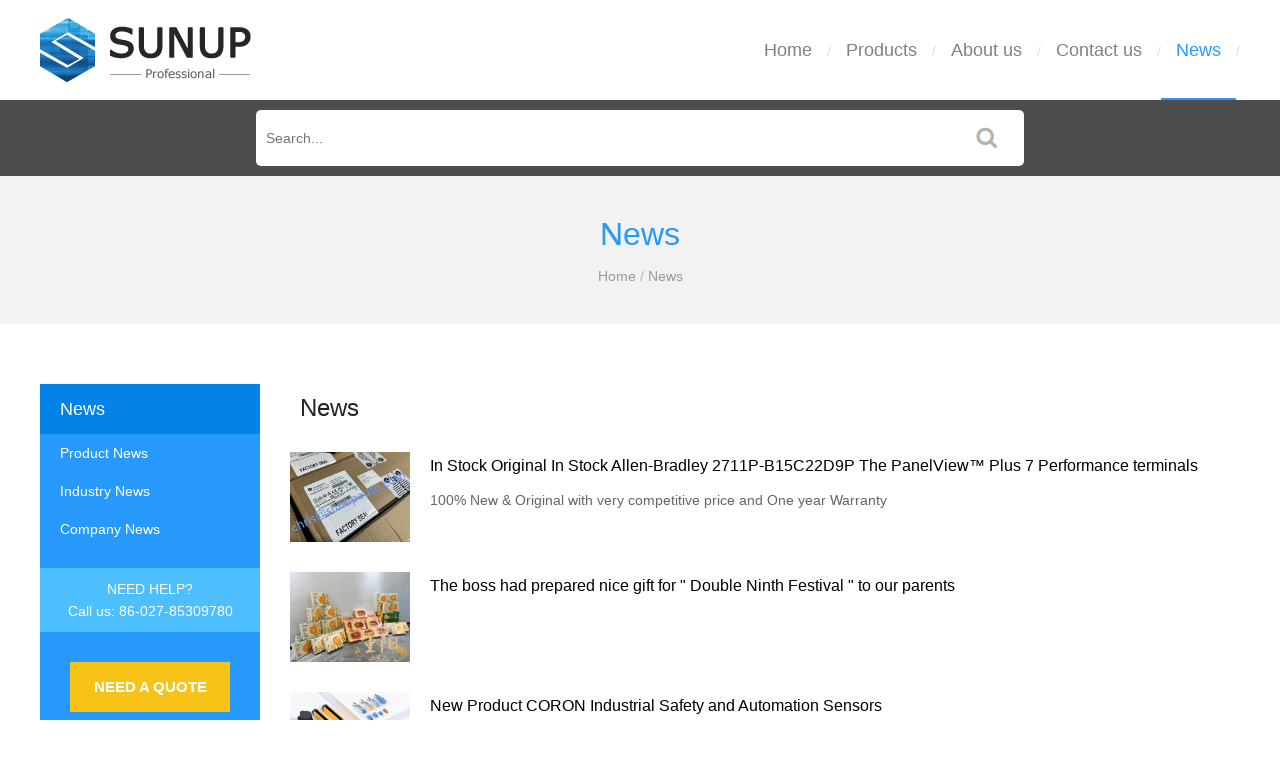

--- FILE ---
content_type: text/html; charset=utf-8
request_url: https://www.sunup-automation.com/news
body_size: 4358
content:
<!DOCTYPE html>
<html lang="en-US">
<head>
	<meta charset="utf-8" />
	<meta http-equiv="X-UA-Compatible" content="IE=Edge,chrome=1" />
	<meta http-equiv="Cache-control" content="no-cache,no-store,must-revalidate" />
	<meta http-equiv="Pragma" content="no-cache" />
	<meta http-equiv="Expires" content="-1" />
	<meta name="viewport" content="width=device-width, initial-scale=1">
	<meta name="renderer" content="webkit">
	<title>News | Sunup automation</title>
		<meta name="keywords" content="News" />	<meta name="description" content="Pay close attention to our product news, industry news and company news anytime and anywhere." />		<meta name="toTop" content="true" />
	<base href="https://www.sunup-automation.com/" /> 
	<link rel="stylesheet" type="text/css" href="css/artdialog.css" /> 
		<link rel="shortcut icon" href="res/201909/01/873224135f2fd2c0.png" />
			<script type="text/javascript" src="https://www.sunup-automation.com/index.php?c=js&ext=jquery.artdialog&_noCache=0.1769439492" charset="utf-8"></script> 
	<script type="text/javascript" src="tpl/www/js/global.js" charset="utf-8"></script>
		
	<link rel="stylesheet" type="text/css" href="tpl/www/css/public.css">
	<link rel="stylesheet" type="text/css" href="tpl/www/css/swiper.css">
	<link rel="stylesheet" type="text/css" href="tpl/www/css/sunup.css"> 
	<script type="text/javascript" src="tpl/www/js/swiper.min.js"></script>
	<script type="text/javascript" src="tpl/www/js/common.js"></script>

	<meta name="yandex-verification" content="1a4200fe202906c7" />
<!-- Google tag (gtag.js) -->
<script async src="https://www.googletagmanager.com/gtag/js?id=G-GVV0353D3K"></script>
<script>
  window.dataLayer = window.dataLayer || [];
  function gtag(){dataLayer.push(arguments);}
  gtag('js', new Date());

  gtag('config', 'G-GVV0353D3K');
</script>
<!-- Global site tag (gtag.js) - Google Analytics -->
<script async src="https://www.googletagmanager.com/gtag/js?id=UA-125749976-15"></script>
<script>
  window.dataLayer = window.dataLayer || [];
  function gtag(){dataLayer.push(arguments);}
  gtag('js', new Date());

  gtag('config', 'UA-125749976-15');
</script>

	
</head>
<body><div id="header">
	<div class="w1200 clearfix">
        <div class="logo"><a href="https://www.sunup-automation.com/" title="Sunup automation"><img src="res/201909/01/118f263669bef652.png" alt="Sunup automation"></a></div>
		<div class="navbox">
            <div class="hd-nav">
                <a href="javascript:;" class="nav-close" title="nav"></a>
                <ul class="clearfix">
                	<li ><div class="nav-item"><a href="index.html" title="Home" target="_self">Home</a></div><span>/</span></li>
                	<li ><div class="nav-item"><a href="products.html" title="Products" target="_self">Products</a></div><span>/</span></li>
                	<li ><div class="nav-item"><a href="about.html" title="About us" target="_self">About us</a></div><span>/</span></li>
                	<li ><div class="nav-item"><a href="contact.html" title="Contact us" target="_self">Contact us</a></div><span>/</span></li>
                	<li  class="on"><div class="nav-item"><a href="news.html" title="News" target="_self">News</a></div><span>/</span></li>
                </ul>
            </div>
        </div>
    	<a href="javascript:;" class="nav-btn" title="btn"></a>	
    </div>
</div>

<div class="index_search">
	<div class="w1200">
    	<form id="top-search-form" method="post" action="https://www.sunup-automation.com/index.php?c=search&_noCache=0.1769439492" onsubmit="return top_search()" class="search_form clearfix">
        <input name="keywords" value="" id="top-keywords" type="text" placeholder="Search..." class="input"><input name="" type="submit" class="button" value="">
        </form>
    </div>
</div>
<div class="content_top">
    <div class="w1200">
        <h1>News</h1>
        <div class="breadcrumb">
	<a href="https://www.sunup-automation.com/" title="Sunup automation">Home</a>
			<span> / </span><a href="https://www.sunup-automation.com/news.html">News</a>
													</div>    </div>
</div>

<div class="main-container">
	<div class="w1200 clearfix">
<div class="menu_box">
        	<div class="menu">
                <h5>News<b class="menu-close"></b></h5>
                <ul class="clearfix">
                    <li >
                        <a href="https://www.sunup-automation.com/news/product-news.html" title="Product News">Product News</a>
                    </li>
                    <li >
                        <a href="https://www.sunup-automation.com/news/industry-news.html" title="Industry News">Industry News</a>
                    </li>
                    <li >
                        <a href="https://www.sunup-automation.com/news/company-news.html" title="Company News">Company News</a>
                    </li>
                    
                </ul>
                <div class="need">NEED HELP?<br>Call us: 86-027-85309780</div>
                <div class="quote"><a href="#" title="NEED A QUOTE">NEED A QUOTE</a></div>
            </div>
        </div> 
        <div class="menu_btn"></div>
        <div class="hk_conbox">
        	<h3>News</h3>
        	<div class="l_padding">
                <ul class="news-view">
                    <li class="clearfix">
                    	<div class="p_img"><a href="https://www.sunup-automation.com/45928.html" title="In Stock Original In Stock Allen-Bradley 2711P-B15C22D9P The PanelView™ Plus 7 Performance terminals"><img src="res/_cache/auto/79/7907.jpg" alt="In Stock Original In Stock Allen-Bradley 2711P-B15C22D9P The PanelView™ Plus 7 Performance terminals"></a></div>
                        <h4 class="p_title"><a href="https://www.sunup-automation.com/45928.html" title="In Stock Original In Stock Allen-Bradley 2711P-B15C22D9P The PanelView™ Plus 7 Performance terminals">In Stock Original In Stock Allen-Bradley 2711P-B15C22D9P The PanelView™ Plus 7 Performance terminals</a></h4>
                        <p>100% New & Original with very competitive price and One year Warranty</p>
                    </li>
                    <li class="clearfix">
                    	<div class="p_img"><a href="https://www.sunup-automation.com/45820.html" title="The boss had prepared nice gift for &quot; Double Ninth Festival &quot; to our parents"><img src="res/_cache/auto/79/7904.jpg" alt="The boss had prepared nice gift for &quot; Double Ninth Festival &quot; to our parents"></a></div>
                        <h4 class="p_title"><a href="https://www.sunup-automation.com/45820.html" title="The boss had prepared nice gift for &quot; Double Ninth Festival &quot; to our parents">The boss had prepared nice gift for &quot; Double Ninth Festival &quot; to our parents</a></h4>
                        <p></p>
                    </li>
                    <li class="clearfix">
                    	<div class="p_img"><a href="https://www.sunup-automation.com/45771.html" title="New Product CORON Industrial Safety and Automation Sensors"><img src="res/_cache/auto/79/7903.png" alt="New Product CORON Industrial Safety and Automation Sensors"></a></div>
                        <h4 class="p_title"><a href="https://www.sunup-automation.com/45771.html" title="New Product CORON Industrial Safety and Automation Sensors">New Product CORON Industrial Safety and Automation Sensors</a></h4>
                        <p></p>
                    </li>
                    <li class="clearfix">
                    	<div class="p_img"><a href="https://www.sunup-automation.com/45758.html" title="In Stock Original SIEMENS 3RT1076-6AP36 power contactor"><img src="res/_cache/auto/77/7778.jpg" alt="In Stock Original SIEMENS 3RT1076-6AP36 power contactor"></a></div>
                        <h4 class="p_title"><a href="https://www.sunup-automation.com/45758.html" title="In Stock Original SIEMENS 3RT1076-6AP36 power contactor">In Stock Original SIEMENS 3RT1076-6AP36 power contactor</a></h4>
                        <p>100% New & Original with very competitive price and One year Warranty</p>
                    </li>
                    <li class="clearfix">
                    	<div class="p_img"><a href="https://www.sunup-automation.com/45699.html" title="New New Arrival Original HIRSCHMANN MACH104-20TX-FR Workgroup Switches"><img src="res/_cache/auto/78/7898.jpg" alt="New New Arrival Original HIRSCHMANN MACH104-20TX-FR Workgroup Switches"></a></div>
                        <h4 class="p_title"><a href="https://www.sunup-automation.com/45699.html" title="New New Arrival Original HIRSCHMANN MACH104-20TX-FR Workgroup Switches">New New Arrival Original HIRSCHMANN MACH104-20TX-FR Workgroup Switches</a></h4>
                        <p>100% New & Original with very competitive price and One year Warranty</p>
                    </li>
                    <li class="clearfix">
                    	<div class="p_img"><a href="https://www.sunup-automation.com/45668.html" title="Original ABB FEP631 FEP631,Y0,D1.0200.D1.T1.B.1.F.2.C.70.A.2.G0.A.DR0.DS0.C0.CMA.CRA.J6.CWY.K0.M5.MS0.CR0.SMA.NC1.NFS,RCD,SC0.TC.TK1.TV3.V0 Electromagnetic flowmeter ProcessMaster FEP630"><img src="res/_cache/auto/78/7897.jpg" alt="Original ABB FEP631 FEP631,Y0,D1.0200.D1.T1.B.1.F.2.C.70.A.2.G0.A.DR0.DS0.C0.CMA.CRA.J6.CWY.K0.M5.MS0.CR0.SMA.NC1.NFS,RCD,SC0.TC.TK1.TV3.V0 Electromagnetic flowmeter ProcessMaster FEP630"></a></div>
                        <h4 class="p_title"><a href="https://www.sunup-automation.com/45668.html" title="Original ABB FEP631 FEP631,Y0,D1.0200.D1.T1.B.1.F.2.C.70.A.2.G0.A.DR0.DS0.C0.CMA.CRA.J6.CWY.K0.M5.MS0.CR0.SMA.NC1.NFS,RCD,SC0.TC.TK1.TV3.V0 Electromagnetic flowmeter ProcessMaster FEP630">Original ABB FEP631 FEP631,Y0,D1.0200.D1.T1.B.1.F.2.C.70.A.2.G0.A.DR0.DS0.C0.CMA.CRA.J6.CWY.K0.M5.MS0.CR0.SMA.NC1.NFS,RCD,SC0.TC.TK1.TV3.V0 Electromagnetic flowmeter ProcessMaster FEP630</a></h4>
                        <p>100% New & Original with very competitive price and One year Warranty</p>
                    </li>
                    <li class="clearfix">
                    	<div class="p_img"><a href="https://www.sunup-automation.com/45636.html" title="Celebrating Mid-Autumn Festival & National Day "><img src="res/_cache/auto/78/7893.jpg" alt="Celebrating Mid-Autumn Festival & National Day "></a></div>
                        <h4 class="p_title"><a href="https://www.sunup-automation.com/45636.html" title="Celebrating Mid-Autumn Festival & National Day ">Celebrating Mid-Autumn Festival & National Day </a></h4>
                        <p></p>
                    </li>
                    <li class="clearfix">
                    	<div class="p_img"><a href="https://www.sunup-automation.com/45617.html" title="New category, valve ！"><img src="res/_cache/auto/78/7888.jpg" alt="New category, valve ！"></a></div>
                        <h4 class="p_title"><a href="https://www.sunup-automation.com/45617.html" title="New category, valve ！">New category, valve ！</a></h4>
                        <p>In order to meet the further needs of customers, our company has started to develop valve business, and now we can provide the following brands Like : <br />
SAMSON , ORBINOX ,BAF ,BONETTI , KSB ,SEMPELL , CROSBY ,VANESSA , GUMI ,ADMAS ,KENT, FISHER ....... <br />
<br />
As well as u have reliable project at hand , pls feel free to contact with Chris ^ ^ <br />
We&#39;ll try best to offer as most professioanl suggestion as we can ! <br />
</p>
                    </li>
                    <li class="clearfix">
                    	<div class="p_img"><a href="https://www.sunup-automation.com/45602.html" title="Repeart Order ! New & Original ENDRESS+HAUSER FMI51-A1PRDJA3D1A Capacitance level measurement - Liquicap FMI51"><img src="res/_cache/auto/78/7882.jpg" alt="Repeart Order ! New & Original ENDRESS+HAUSER FMI51-A1PRDJA3D1A Capacitance level measurement - Liquicap FMI51"></a></div>
                        <h4 class="p_title"><a href="https://www.sunup-automation.com/45602.html" title="Repeart Order ! New & Original ENDRESS+HAUSER FMI51-A1PRDJA3D1A Capacitance level measurement - Liquicap FMI51">Repeart Order ! New & Original ENDRESS+HAUSER FMI51-A1PRDJA3D1A Capacitance level measurement - Liquicap FMI51</a></h4>
                        <p>This is a new repeart order from our client ! 100% New & Original with very competitive price and One year Warranty</p>
                    </li>
                    <li class="clearfix">
                    	<div class="p_img"><a href="https://www.sunup-automation.com/45529.html" title="Stock list PEPPERL+FUCHS HIC2025 ,HIC2031 ,HIC2821, HIC2853R1"><img src="res/_cache/auto/54/5458.jpg" alt="Stock list PEPPERL+FUCHS HIC2025 ,HIC2031 ,HIC2821, HIC2853R1"></a></div>
                        <h4 class="p_title"><a href="https://www.sunup-automation.com/45529.html" title="Stock list PEPPERL+FUCHS HIC2025 ,HIC2031 ,HIC2821, HIC2853R1">Stock list PEPPERL+FUCHS HIC2025 ,HIC2031 ,HIC2821, HIC2853R1</a></h4>
                        <p>100% New & Original with very competitive price and One year Warranty</p>
                    </li>
                    <li class="clearfix">
                    	<div class="p_img"><a href="https://www.sunup-automation.com/45453.html" title="On the Relationship Between Online Chromatographs and Analyzer Shelters"><img src="res/_cache/auto/78/7875.jpg" alt="On the Relationship Between Online Chromatographs and Analyzer Shelters"></a></div>
                        <h4 class="p_title"><a href="https://www.sunup-automation.com/45453.html" title="On the Relationship Between Online Chromatographs and Analyzer Shelters">On the Relationship Between Online Chromatographs and Analyzer Shelters</a></h4>
                        <p>Online Chromatographs and Analyzer Shelters</p>
                    </li>
                    <li class="clearfix">
                    	<div class="p_img"><a href="https://www.sunup-automation.com/45431.html" title="Recently HOT sale products "><img src="res/_cache/auto/78/7872.jpg" alt="Recently HOT sale products "></a></div>
                        <h4 class="p_title"><a href="https://www.sunup-automation.com/45431.html" title="Recently HOT sale products ">Recently HOT sale products </a></h4>
                        <p>100% New & Original with very competitive price and One year Warranty</p>
                    </li>
                    <li class="clearfix">
                    	<div class="p_img"><a href="https://www.sunup-automation.com/43903.html" title="In Stock Original Honeywell C7061F2001 C7061 Dynamic Self-Check Ultraviolet Flame Detector"><img src="res/_cache/auto/78/7850.png" alt="In Stock Original Honeywell C7061F2001 C7061 Dynamic Self-Check Ultraviolet Flame Detector"></a></div>
                        <h4 class="p_title"><a href="https://www.sunup-automation.com/43903.html" title="In Stock Original Honeywell C7061F2001 C7061 Dynamic Self-Check Ultraviolet Flame Detector">In Stock Original Honeywell C7061F2001 C7061 Dynamic Self-Check Ultraviolet Flame Detector</a></h4>
                        <p>100% New & Original with very competitive price and One year Warranty</p>
                    </li>
                    <li class="clearfix">
                    	<div class="p_img"><a href="https://www.sunup-automation.com/43858.html" title="Fresh Date in Stock , 6ES7414-5HM06-0AB0 SIMATIC S7-400H, CPU 414-5H, central processing unit"><img src="res/_cache/auto/78/7847.jpg" alt="Fresh Date in Stock , 6ES7414-5HM06-0AB0 SIMATIC S7-400H, CPU 414-5H, central processing unit"></a></div>
                        <h4 class="p_title"><a href="https://www.sunup-automation.com/43858.html" title="Fresh Date in Stock , 6ES7414-5HM06-0AB0 SIMATIC S7-400H, CPU 414-5H, central processing unit">Fresh Date in Stock , 6ES7414-5HM06-0AB0 SIMATIC S7-400H, CPU 414-5H, central processing unit</a></h4>
                        <p>100% New & Original with very competitive price and One year Warranty</p>
                    </li>
                    <li class="clearfix">
                    	<div class="p_img"><a href="https://www.sunup-automation.com/42973.html" title="Original SIEMENS 7MF0300-1VF01-5AM2-Z E01+L02 SITRANS P320 Pressure transmitter"><img src="res/_cache/auto/78/7815.jpg" alt="Original SIEMENS 7MF0300-1VF01-5AM2-Z E01+L02 SITRANS P320 Pressure transmitter"></a></div>
                        <h4 class="p_title"><a href="https://www.sunup-automation.com/42973.html" title="Original SIEMENS 7MF0300-1VF01-5AM2-Z E01+L02 SITRANS P320 Pressure transmitter">Original SIEMENS 7MF0300-1VF01-5AM2-Z E01+L02 SITRANS P320 Pressure transmitter</a></h4>
                        <p>100% New & Original with very competitive price and One year Warranty</p>
                    </li>
                    <li class="clearfix">
                    	<div class="p_img"><a href="https://www.sunup-automation.com/42955.html" title="New Arrival Original HONEYWELL C7027A1049 Minipeeper Ultraviolet Flame Detectors"><img src="res/_cache/auto/78/7812.jpg" alt="New Arrival Original HONEYWELL C7027A1049 Minipeeper Ultraviolet Flame Detectors"></a></div>
                        <h4 class="p_title"><a href="https://www.sunup-automation.com/42955.html" title="New Arrival Original HONEYWELL C7027A1049 Minipeeper Ultraviolet Flame Detectors">New Arrival Original HONEYWELL C7027A1049 Minipeeper Ultraviolet Flame Detectors</a></h4>
                        <p>100% New & Original with very competitive price and One year Warranty</p>
                    </li>
                    <li class="clearfix">
                    	<div class="p_img"><a href="https://www.sunup-automation.com/42741.html" title="Original SIEMENS 7MF0300-1TD01-5AF1-Z A40+A31+E00+H01 transmitter for pressure"><img src="res/_cache/auto/71/7160.jpg" alt="Original SIEMENS 7MF0300-1TD01-5AF1-Z A40+A31+E00+H01 transmitter for pressure"></a></div>
                        <h4 class="p_title"><a href="https://www.sunup-automation.com/42741.html" title="Original SIEMENS 7MF0300-1TD01-5AF1-Z A40+A31+E00+H01 transmitter for pressure">Original SIEMENS 7MF0300-1TD01-5AF1-Z A40+A31+E00+H01 transmitter for pressure</a></h4>
                        <p>100% New & Original with very competitive price and One year Warranty</p>
                    </li>
                    <li class="clearfix">
                    	<div class="p_img"><a href="https://www.sunup-automation.com/42690.html" title="In Stock Original GE Druck PTX1830 100M Submersible Pressure Transmitter"><img src="res/_cache/auto/77/7793.jpg" alt="In Stock Original GE Druck PTX1830 100M Submersible Pressure Transmitter"></a></div>
                        <h4 class="p_title"><a href="https://www.sunup-automation.com/42690.html" title="In Stock Original GE Druck PTX1830 100M Submersible Pressure Transmitter">In Stock Original GE Druck PTX1830 100M Submersible Pressure Transmitter</a></h4>
                        <p>100% New & Original with very competitive price and One year Warranty</p>
                    </li>
                    <li class="clearfix">
                    	<div class="p_img"><a href="https://www.sunup-automation.com/42624.html" title="In Stock Original ABB CI867AK01 3BSE043660R1 Modbus TCP Interface"><img src="res/_cache/auto/77/7790.jpg" alt="In Stock Original ABB CI867AK01 3BSE043660R1 Modbus TCP Interface"></a></div>
                        <h4 class="p_title"><a href="https://www.sunup-automation.com/42624.html" title="In Stock Original ABB CI867AK01 3BSE043660R1 Modbus TCP Interface">In Stock Original ABB CI867AK01 3BSE043660R1 Modbus TCP Interface</a></h4>
                        <p>100% New & Original with very competitive price and One year Warranty</p>
                    </li>
                    <li class="clearfix">
                    	<div class="p_img"><a href="https://www.sunup-automation.com/42316.html" title="Original HONEYWELL Minitrend GR Advanced Graphics Recorder TVMIGR TVMIGR-60-2-12-1-030-00-000000-000"><img src="res/_cache/auto/77/7781.jpg" alt="Original HONEYWELL Minitrend GR Advanced Graphics Recorder TVMIGR TVMIGR-60-2-12-1-030-00-000000-000"></a></div>
                        <h4 class="p_title"><a href="https://www.sunup-automation.com/42316.html" title="Original HONEYWELL Minitrend GR Advanced Graphics Recorder TVMIGR TVMIGR-60-2-12-1-030-00-000000-000">Original HONEYWELL Minitrend GR Advanced Graphics Recorder TVMIGR TVMIGR-60-2-12-1-030-00-000000-000</a></h4>
                        <p>100% New & Original with very competitive price and One year Warranty</p>
                    </li>
                </ul>
                <ul data-am-widget="pagination" class="am-fr am-pagination am-pagination-default" style="margin-right:0;font-size:1.4rem;">
		<li class="am-pagination-first"><a href="https://www.sunup-automation.com/news">home</a></li>
		<li class="am-pagination-prev"><a href="https://www.sunup-automation.com/news">prev</a></li>
		<li class="am-active"><a href="https://www.sunup-automation.com/news" class="am-active">1</a></li>
		<li><a href="https://www.sunup-automation.com/news?pageid=2">2</a></li>
		<li><a href="https://www.sunup-automation.com/news?pageid=3">3</a></li>
		<li><a href="https://www.sunup-automation.com/news?pageid=4">4</a></li>
		<li><a href="https://www.sunup-automation.com/news?pageid=5">5</a></li>
		<li><a href="https://www.sunup-automation.com/news?pageid=6">6</a></li>
		<li class="am-pagination-next"><a href="https://www.sunup-automation.com/news?pageid=2">next</a></li>
		<li class="am-pagination-last"><a href="https://www.sunup-automation.com/news?pageid=10">last</a></li>
	</ul>            </div>
        </div>
    </div>
</div>

<div class="footerbox">
    <div class="w1200 clearfix">
    	<div class="fl"><p>Copyright © 2019&nbsp;Sunup&nbsp;(Wuhan)&nbsp;Industrial&nbsp;Equipment&nbsp;Co.,&nbsp;Ltd. All Right Reserved.</p><p><br/></p><p>Sunup&nbsp;(Wuhan)&nbsp;Industrial&nbsp;Equipment&nbsp;Co.,&nbsp;Ltd is not an authorized reseller, agent or affiliate of any brand or manufacturer. All trademarks, brand names and logos whose products are sold on the website are used for identification purposes only and are registered trademarks of their respective owners, all rights reserved. The use of a trademark, brand name or product on our website does not imply that the company trademark or brand belongs to or endorses our website. All products are 100% original, genuine and legally purchased from authorized sources.</p><p><br/></p></div>
        <div class="fr social-icons">
            <a class="social-icon" href="https://www.facebook.com/SunupTrade" title="Facebook" target="_blank"><i class="Facebook"></i></a>
          	<a class="social-icon" href="https://twitter.com/ChrisFang0711" title="Twitter" target="_blank"><i class="Twitter"></i></a>
            <a class="social-icon" href="https://www.youtube.com/channel/UCUXX9_YpOd_6LLLfcqrXfGg?view_as=subscriber" title="Youtube" target="_blank"><i class="Youtube"></i></a>
          	<a class="social-icon" href="https://www.instagram.com/sunup_tech_wuhan/" title="instagram" target="_blank"><i class="instagram"></i></a>
        </div>
    </div>
</div>

<!--Start of Tawk.to Script-->
<script type="text/javascript">
var Tawk_API=Tawk_API||{}, Tawk_LoadStart=new Date();
(function(){
var s1=document.createElement("script"),s0=document.getElementsByTagName("script")[0];
s1.async=true;
s1.src='https://embed.tawk.to/5e8eadeb69e9320caac1c2c1/default';
s1.charset='UTF-8';
s1.setAttribute('crossorigin','*');
s0.parentNode.insertBefore(s1,s0);
})();
</script>
<!--End of Tawk.to Script-->

</body>
</html>

--- FILE ---
content_type: text/css
request_url: https://www.sunup-automation.com/tpl/www/css/sunup.css
body_size: 5257
content:
#header{ width:100%;}
.logo{ width:212px; height:64px; float:left; margin:18px 0;}
.logo a{ display:block;}
.logo img{ width:100%;}
.navbox{ float:right; height:100px;}
.hd-nav{}
.hd-nav ul li{ float:left;position:relative; color:#e0e0e0;}
.hd-nav ul li .nav-item{ display:inline-block;}
.hd-nav ul li .nav-item a{ display:inline-block; font-size:18px; padding:0 15px; height:98px; line-height:100px; transition:0.4s; color:#7F7F7F; border-bottom:2px solid #fff;}
.hd-nav ul li.on .nav-item a,.hd-nav ul li .nav-item a:hover{ color:#2699FB; border-bottom:2px solid #2699FB;}

.index_search{ padding:10px 0; background:#4D4D4D;}
.search_form{ width:64%; margin:0 auto; background:#fff; border-radius:5px;}
.search_form .input{ width:90%; height:56px; line-height:56px; float:left; padding:0 10px; box-sizing:border-box;}
.search_form .button{ width:10%; height:56px; line-height:56px; text-align:center; color:#fff; background:url(../images/icon_search.jpg) center no-repeat; font-size:24px; cursor:pointer; outline:0; float:right;}
.searchbox{ padding:50px 0; height:auto;}
.hk_intro .search_form{ width:100%; margin:0 0 20px;}
.search-white{ height:200px;}

#banner{ width:100%; margin:0 auto;}
#banner .img{ width:100%;}
#banner .img img{ width:100%;}
#banner .swiper-slide{ height:350px;}
.swiper-button-prev{ width:24px; outline:0; background:url(../images/prev.png) no-repeat;}
.swiper-button-next{ width:24px; outline:0; background:url(../images/next.png) no-repeat;}
#n_ico .swiper-pagination{ bottom:-30px; width:100%; text-align:center;}
#n_ico .swiper-pagination span{ margin:0 4px; outline:0;}
#n_ico .swiper-pagination-bullet{ width:10px; height:10px; background:#fff; opacity:1;}
#n_ico .swiper-pagination-bullet-active{ background:#FF9900;}
.hk_text{ width:74%; padding:50px 0 0;}
.hk_text h2{ font-size:36px; color:#FF9900;}
.hk_text p{ margin:15px 0; line-height:28px; font-size:18px; color:#fff;}
.hk_text a{ color:#FF9900; display:inline-block; border:2px solid #FF9900; padding:14px 30px; font-size:16px; font-weight:normal; border-radius:3px;}
.hk_text a:hover{ background:#FF9900; color:#fff;}

.index_product{ padding:60px 0;}
.index_title01{ font-size:36px; text-align:center; margin:0 0 50px;}
.index_product .w1200{ width:1230px;}
.index_box{ float:left; width:380px; margin:0 15px; display:inline;}
.index_box h3{ font-size:24px; color:#2699FA;}
.index_box ul{}
.index_box li{ margin:20px 0 0;}
.index_box li a{ display:block;}
.index_box li .p_img{ width:100px; height:110px; float:left; margin:0 10px 0 0;}
.index_box li .p_img img{ width:100%;}
.index_box li h2{ line-height:22px; height:66px; overflow:hidden;}
.index_box li .model{ display:block; margin:8px 0 10px; color:#999; height:18px; overflow:hidden;}
.index_box li b{ color:#999; display:inline-block; border:2px solid #ccc; padding:3px 6px; font-weight:normal; border-radius:3px;}
.index_box li a:hover b{ background:#FF9900; color:#fff; border:2px solid #FF9900;}

.index_brand{ background:#eee; padding:60px 0;}
.index_title02{ font-size:30px; text-align:center; color:#2699FB; margin:0 0 20px;}
.index_brand ul li{ float:left; width:238px; height:73px; display:inline; margin:30px 30px 0 30px; border:1px solid #DBE0E2; position:relative; text-align:center; background:#fff;}
.index_brand ul li img{ width:100%;}
.index_brand ul li a{ position:absolute;left:0;top:0;width:100%;height:100%;display:block;background-color:rgba(255,153,0,.9);opacity:0;text-align:center;z-index:1; font-size:20px; line-height:73px;}
.index_brand ul li:hover a{ opacity:1; color:#fff;}

.index_box01{ padding:40px 0; background:#2699FB; color:#fff;}
.index_about{ width:60%; float:left;}
.index_about h1{ font-size:24px; font-weight:bold; margin:0 0 20px;}
.index_about p{ line-height:26px;}
.index_contact{ width:30%; float:right;}
.index_contact h4{ font-size:24px; margin:0 0 20px;}
.index_contact ul{}
.index_contact ul li{ line-height:26px;}
.index_links{ margin:20px 0 0; padding:20px 0 0; line-height:42px; border-top:1px solid #5CB3FC;}
.index_links dt{ display:inline-block; font-size:20px; color:#fff; background:#4DBFFF; margin:0 20px 10px 0; width:80px; text-align:center; height:42px;}
.index_links dd{ display:inline-block; margin:0 18px 10px 0;}
.index_links a{ color:#fff;}

.footerbox{ background:#0378D8; color:#fff; padding:20px 0;}
.footerbox .fl{ width:100%; line-height:20px;}
.social-icons{ width:100%; padding:10px 0;}
.social-icons .social-icon{ height:30px; display:inline-block; margin:0 10px 0 0;}
.social-icons .social-icon i{ display:block; width:32px; height:30px;}
.social-icons .social-icon .Facebook{ background-image:url(../images/icon07.png);}
.social-icons .social-icon .Linkedin{ background-image:url(../images/icon09.png);}
.social-icons .social-icon .Youtube{ background-image:url(../images/icon10.png);}
.social-icons .social-icon .Twitter{ background-image:url(../images/icon11.png);}
.social-icons .social-icon .instagram{ background-image:url(../images/icon12.png);}
/*products*/
.product_brand{ width:100%; overflow:hidden;}
.product_brand ul{}
.product_brand ul li{ float:left; display:inline; margin:15px 30px; text-align:center;}
.product_brand ul li .p_img{ border:1px solid #dbe0e2; width:238px; height:73px; margin:0 0 10px; text-align:center; background:#fff;}
.product_brand ul li .p_img img{ width:100%; opacity:.8; transition:opacity .3s ease;}
.product_brand ul li a:hover .p_img img{ opacity:1;}

.content_top{ padding:40px 0; background:#F2F2F2; text-align:center;}
.content_top h1{ font-size:32px; color:#2699F9; margin:0 0 15px;}
.breadcrumb{ color:#b3b3b3;}
.breadcrumb a{ color:#999;}
.breadcrumb a:hover{ color:#2699F9;}

.main-container{ width:100%; padding:60px 0;}

.menu_box{ width:20%; float:left;}
.menu{ padding:0 20px 0 0;}
.menu h5{ height:50px; line-height:50px; background:#0582E7; padding:0 20px; color:#fff; font-size:18px;}
.menu ul{ background:#2699FA; padding:0 0 20px;}
.menu ul li{ position:relative;}
.menu ul li a{ display:block; line-height:38px; padding:0 20px; color:#fff;}
.menu ul li.hover a, .menu ul li:hover a{ background:#4DBFFF;}
.menu_btn{ display:none;}
.menu-close{ display:none;}
.menu_box .need{ background:#4DBFFF; padding:10px 0; text-align:center; color:#Fff; line-height:22px;}
.menu_box .quote{ background:#2699FA; padding:30px;}
.menu_box .quote a{ display:block; height:50px; line-height:50px; width:100%; text-align:center; color:#fff; font-size:15px; font-weight:bold; background:#F7C318;}
.menu_box .quote a:hover{ opacity:.9;}

.hk_conbox{ width:80%; float:right;}
.hk_conbox h3{ font-size:24px; margin:10px 0 30px; padding:0 0 0 20px;}
.product-view{}
.product-view li{ width:25%; text-align:center; float:left;}
.product-view li a{ display:block; padding:0 20px 30px;}
.product-view li .p_img{ width:120px; height:90px; margin:0 0 20px; display:inline-block;}
.product-view li .p_img img{ width:100%;}
.product-view li h2{ line-height:20px; height:80px; overflow:hidden;}
.product-view li .model{ display:block; margin:8px 0 10px; color:#999; height:18px; overflow:hidden;}
.product-view li b{ color:#999; display:inline-block; border:2px solid #ccc; padding:3px 6px; font-weight:normal; border-radius:3px;}
.product-view li a:hover b{ background:#FF9900; color:#fff; border:2px solid #FF9900;}

.con_page{ padding:0 0 0 20px;}
.page-numbers{ width:100%;}
.page-numbers li{ float:left; margin:0 8px 0 0;}
.page-numbers li a{ padding:0 10px; background:#f1f1f1; border:1px solid #ebebeb; display:inline-block; height:30px; line-height:30px;}
.page-numbers li span{ padding:0 10px; background:#f1f1f1; border:1px solid #ebebeb; display:inline-block; height:30px; line-height:30px;}
.page-numbers li span.current{ background:#4DBFFF; color:#fff;}

.content_box{ width:80%; float:right;}
.l_padding{ padding:0 0 0 10px;}
.content_box .p_title{ font-size:24px; color:#2699F8; line-height:32px; margin:0 0 20px; padding:10px 0 20px; border-bottom:1px solid #eee;}
.content_box .p_detail{ line-height:24px; font-size:16px;}
.content_box .model{ color:#666; margin:20px 0;}
.content_box .p_img{ width:400px; margin:0 0 20px;}
.content_box .p_img img{ width:100%;}
.content_box .p_contact{ padding:20px 0; border-bottom:1px solid #eee; margin:0 0 30px;}
.content_box .p_contact a{ color:#0582E7;}
.p_information{}
.p_information .description{ margin:0 0 30px;}
.p_information .description li.link{ float:left; padding:0 25px; font-size:16px; height:48px; line-height:48px; background:#ddd; margin:0 30px 0 0; border-radius:3px;}
.p_information .description li a{ display:inline-block; padding:0 25px; font-size:16px; height:48px; line-height:48px; background:#2699FA; color:#fff; border-radius:3px;}
.p_information .detail{ line-height:24px;}
.p_information .detail img{ max-width:100%;}
.Related_list{ margin:30px 0 0;}
.Related_list h4{ border-bottom:1px solid #eee; font-size:24px; margin:0 0 30px; padding:0 0 20px;}
.product_btn{ width:270px;}
.product_btn a{ width:100%; display:block; color:#999; text-align:center; line-height:50px; background:#2699FA; border-radius:3px; font-size:18px; color:#fff;}

.quote_main{ width:100%; height:100%; background-color:rgba(0,0,0,0.8); position:fixed; z-index:3; left:0px; top:0px;}
.quote_box{ position:absolute; left:50%; top:50%; margin-left:-300px; margin-top:-250px; z-index:4; width:600px; height:500px; background-color:#fff; border-radius:5px;}
.quote_box .q_tit{ height:35px; line-height:35px; padding:10px 20px; position:relative; border-bottom:1px solid #ddd; font-size:18px; color:#0086CC;}
.quote_box .q_tit .close{ position:absolute; right:20px; top:20px; z-index:5; width:16px; height:16px; display:block; background:url(../images/icon_close.png) no-repeat; cursor:pointer;}
.quote_box .q_list{ padding:20px;}
.quote_box .q_list p{ width:100%; display:block; color:#666;}
.quote_box .q_list form{ display:block; margin:20px 0 0;}
.quote_box .q_list .input{ width:100%; height:40px; line-height:40px; padding:0 10px; border:1px solid #ccc; box-sizing:border-box; margin:10px 0 20px;}
.quote_box .q_list .textarea{ width:100%; height:70px; line-height:25px; padding:10px; border:1px solid #ccc; box-sizing:border-box; margin:10px 0 20px; outline:0;}
.quote_box .q_list .btn{ width:50%; height:45px; line-height:45px; cursor:pointer; display:inline-block; font-size:16px; outline:0;}
.quote_box .q_list .sub{ background:#0087CC; color:#fff;}
.quote_box .q_list .add{ background:#F0F0ED; color:#000;}

.aboutbox01{ padding:0 0 60px; font-size:14px; line-height:23px;}
.aboutbox01 img{ width:560px; height:480px; float:left; margin:0 40px 0 0;}
.aboutbox01 strong{ display:block; font-size:32px; padding:15px 0 30px;}
.aboutbox02{ width:100%; height:700px; background:url(../images/img04.jpg) top center no-repeat;}

.aboutbox03{ padding:60px 0 0;}
.aboutbox03 .a03_h6{ font-size:36px; text-align:center;}
.aboutbox03 .a03_h5{ font-size:14px; text-align:center; margin:20px 0;}
.aboutbox03 .a03_line{ width:100px; height:1px; background:#999; margin:0 auto; display:block;}
.aboutbox03 ul{}
.aboutbox03 ul li{ padding:0 20px; line-height:24px; width:560px; float:left; margin:30px 0 0;}
.aboutbox03 ul li span{ width:150px; height:40px; background:#2699F9; color:#fff; font-size:20px; text-align:center; font-weight:bold; display:block; float:left; margin:0 20px 0 0; padding:40px 0;}
.aboutbox03 ul li.one{ padding:0 290px; margin:50px 0 0; line-height:24px; width:620px;}
.aboutbox03 ul li.one span{ width:80px; height:80px; padding:20px 35px;}

/*contact*/
.contact_list{}
.contact_list li{ width:25%; float:left; text-align:center; font-size:16px; margin:0 0 50px;}
.contact_list li .icon01{ width:80px; height:80px; border-radius:5px; border:2px solid #b3b3b3; display:inline-block; margin:0 0 20px; background:url(../images/icon_add01.png) center no-repeat;}
.contact_list li .icon02{ width:80px; height:80px; border-radius:5px; border:2px solid #b3b3b3; display:inline-block; margin:0 0 20px; background:url(../images/icon_add02.png) center no-repeat;}
.contact_list li .icon03{ width:80px; height:80px; border-radius:5px; border:2px solid #b3b3b3; display:inline-block; margin:0 0 20px; background:url(../images/icon_add03.png) center no-repeat;}
.contact_list li .icon04{ width:80px; height:80px; border-radius:5px; border:2px solid #b3b3b3; display:inline-block; margin:0 0 20px; background:url(../images/icon_add04.png) center no-repeat;}
.contact_list li .icon05{ width:80px; height:80px; border-radius:5px; border:2px solid #b3b3b3; display:inline-block; margin:0 0 20px; background:url(../images/icon_add05.png) center no-repeat;}
.contact_list li .icon06{ width:80px; height:80px; border-radius:5px; border:2px solid #b3b3b3; display:inline-block; margin:0 0 20px; background:url(../images/icon_add06.png) center no-repeat;}
.contact_list li .icon07{ width:80px; height:80px; border-radius:5px; border:2px solid #b3b3b3; display:inline-block; margin:0 0 20px; background:url(../images/icon_add07.png) center no-repeat;}
.contact_list li .icon08{ width:80px; height:80px; border-radius:5px; border:2px solid #b3b3b3; display:inline-block; margin:0 0 20px; background:url(../images/icon_add08.png) center no-repeat;}
.contact_list li:hover .icon01{ width:80px; height:80px; border-radius:5px; border:2px solid #2699F8; display:inline-block; margin:0 0 20px; background:#2699F8 url(../images/icon_add01_h.png) center no-repeat;}
.contact_list li:hover .icon02{ width:80px; height:80px; border-radius:5px; border:2px solid #2699F8; display:inline-block; margin:0 0 20px; background:#2699F8 url(../images/icon_add02_h.png) center no-repeat;}
.contact_list li:hover .icon03{ width:80px; height:80px; border-radius:5px; border:2px solid #2699F8; display:inline-block; margin:0 0 20px; background:#2699F8 url(../images/icon_add03_h.png) center no-repeat;}
.contact_list li:hover .icon04{ width:80px; height:80px; border-radius:5px; border:2px solid #2699F8; display:inline-block; margin:0 0 20px; background:#2699F8 url(../images/icon_add04_h.png) center no-repeat;}
.contact_list li:hover .icon05{ width:80px; height:80px; border-radius:5px; border:2px solid #2699F8; display:inline-block; margin:0 0 20px; background:#2699F8 url(../images/icon_add05_h.png) center no-repeat;}
.contact_list li:hover .icon06{ width:80px; height:80px; border-radius:5px; border:2px solid #2699F8; display:inline-block; margin:0 0 20px; background:#2699F8 url(../images/icon_add06_h.png) center no-repeat;}
.contact_list li:hover .icon07{ width:80px; height:80px; border-radius:5px; border:2px solid #2699F8; display:inline-block; margin:0 0 20px; background:#2699F8 url(../images/icon_add07_h.png) center no-repeat;}
.contact_list li:hover .icon08{ width:80px; height:80px; border-radius:5px; border:2px solid #2699F8; display:inline-block; margin:0 0 20px; background:#2699F8 url(../images/icon_add08_h.png) center no-repeat;}
.contact_list li h4{ color:#999; margin:0 0 10px;}
.contact_list li p{ line-height:24px;}
.contact_message{}
.contact_message .m_txt{ font-size:20px; line-height:30px; width:40%; float:left; padding:10px 0; color:#999;}
.contact_message .m_txt h5{ font-size:24px; color:#2699F8; margin:0 0 20px;}
.contact_message .m_cont{ width:58%; float:right;}
.contact_message .m_form{ display:block; border:2px solid #e6e6e6; border-radius:5px; margin:0 0 20px;}
.contact_message .input{ width:100%; height:48px; line-height:48px; padding:0 10px; border-bottom:1px solid #e6e6e6; box-sizing:border-box; background:#fff; outline:0;}
.contact_message .textarea{ width:100%; height:220px; line-height:25px; padding:10px; box-sizing:border-box; outline:0;}
.contact_message .btn{ width:110px; height:48px; line-height:48px; cursor:pointer; display:inline-block; font-size:16px; outline:0; border:2px solid #2699F8; color:#2699F8; border-radius:5px;}
.contact_message .btn:hover{ background:#2699F8; color:#fff;}

/*news*/
.news-view{ margin:0 0 20px;}
.news-view li{ margin:0 0 30px;}
.news-view li .p_img{ width:120px; height:90px; float:left; margin:0 20px 0 0;}
.news-view li .p_img a{ display:block;}
.news-view li .p_img a img{ width:100%;}
.news-view li .p_title a{ display:block; font-size:16px; line-height:28px; height:28px; margin:0 0 10px; overflow:hidden;}
.news-view li p{ height:40px; line-height:20px; color:#666; overflow:hidden;}
.hk_newstit{}
.hk_newstit h2{ font-size:24px; line-height:40px;}
.hk_newstit .time{ padding:25px 0; border-bottom:1px solid #C3CED5; color:#666; margin:0 20px 0 0;}
.hk_newscon{ line-height:25px; padding:30px 0 0;}
.hk_newscon img{ max-width:100%;}

.am-pagination{padding-left:0;margin:1rem 0;list-style:none;color:#999;text-align:left}
.am-pagination:after,.am-pagination:before{content:" ";display:table}
.am-pagination:after{clear:both}
.am-pagination>li{display:inline-block}
.am-pagination>li>a,.am-pagination>li>span{position:relative;display:block;padding:.5em .8em;text-decoration:none;line-height:1.2;background-color:#fff;border:1px solid #ddd;border-radius:0;margin-bottom:5px;margin-right:0px; font-size: 12px;}
.am-pagination>li:last-child>a,.am-pagination>li:last-child>span{margin-right:0}
.am-pagination>li>a:focus,.am-pagination>li>a:hover,.am-pagination>li>span:focus,.am-pagination>li>span:hover{background-color:#eee}
.am-pagination>.am-active>a,.am-pagination>.am-active>a:focus,.am-pagination>.am-active>a:hover,.am-pagination>.am-active>span,.am-pagination>.am-active>span:focus,.am-pagination>.am-active>span:hover{z-index:2;color:#fff;background-color:#0e90d2;border-color:#0e90d2;cursor:default}
.am-pagination>.am-disabled>a,.am-pagination>.am-disabled>a:focus,.am-pagination>.am-disabled>a:hover,.am-pagination>.am-disabled>span,.am-pagination>.am-disabled>span:focus,.am-pagination>.am-disabled>span:hover{color:#999;background-color:#fff;border-color:#ddd;cursor:not-allowed;pointer-events:none}
.am-pagination .am-pagination-prev{ }
.am-pagination .am-pagination-prev a{border-radius:0}
.am-pagination .am-pagination-next{ }
.am-pagination .am-pagination-next a{border-radius:0}
.am-pagination-centered{text-align:center}
.am-pagination-right{text-align:right}


@media screen and (max-width: 1220px) {
#header{ padding:0 10px; box-sizing:border-box;}
.hk_text{ width:80%; margin:0 auto;}
.w1200{ width:100%;}
.index_product .w1200{ width:100%;}
.index_brand ul{ padding:0 1%;}
.index_box{ width:31.33%; margin:0 1%;}
.index_brand ul li{ width:23%; margin:30px 1% 0; height:auto; box-sizing:border-box;}
.index_brand ul li img{ width:auto; max-width:100%;}
.index_box01{ padding:40px 10px;}
.footerbox{ padding:10px;}
.menu{ padding:0 10px;}
.aboutbox01{ padding:0 10px 60px;}
.aboutbox01 img{ width:460px; height:auto; margin:0 20px 0 0;}
.aboutbox02{ height:560px; background-size:cover;}
.aboutbox03 ul li.one{ padding:0 20px;}
.contact_message{ padding:0 20px;}
.menu_box .quote{ padding:30px 10px;}
}
@media screen and (max-width: 991px) {
#header{ margin:0;}
.logo{ margin:10px 0; width:133px; height:auto;}
#header .navbox{ position:fixed;width:100%;height:100%;top:0;left:0;z-index: 1001;background:#2699FA;padding:20px;transform: translateX(100%);transition: 0.4s; box-sizing:border-box; margin:0px;}
#header .navbox.nav-show{transition: 0.4s;transform: translateX(0);}
#header .hd-nav{height: 100%;padding-top:40px;position: relative;}
#header .hd-nav .nav-close{display: block;width: 30px;height: 30px;background: url('../images/close.png');background-size: 100% 100%;top: 0;right: 0;position: absolute;}
#header .hd-nav ul{ height:100%; overflow-y:auto;}
#header .hd-nav ul li{float: none;padding: 5px 0;border-bottom: 1px solid #C3CED5;}
#header .hd-nav ul li .nav-item{ position:relative;}
#header .hd-nav ul li .nav-item a{ padding:0;height:40px;line-height:40px; font-size:20px; color:#fff; border:none;}
#header .hd-nav ul li.on .nav-item a,
#header .hd-nav ul li .nav-item a:hover{ color:#fff;}
#header .hd-nav ul li .dropdown{position: static;background: none;box-shadow: none;margin: 0;width: 100%;padding: 0 0 0 20px;}
#header .hd-nav ul li .dropdown::before{display: none;}
#header .hd-nav ul li .dropdown a{padding: 0;border: none;text-align: left;line-height: 30px;color:#fff;}
#header .nav-btn{ position:absolute; right:15px; top:15px; display:block;width:30px;height:30px;background: url('../images/nav.png');background-size: 100% 100%;}
#header .hd-nav ul li span{ display:none;}
.index_search{ padding:10px;}
.search_form{ width:100%;}
.search_form .input{ height:40px; line-height:40px;}
.search_form .button{ height:40px; line-height:40px;}
#banner .swiper-slide{ height:240px; background-size:cover !important;}
.hk_text{ width:100%; text-align:center;}
.hk_text p{ display:none;}
.hk_text h2{ font-size:30px; margin:0 0 20px;}
.hk_text a{ padding:10px 20px;}
.index_product{ padding:30px 0;}
.index_title01{ font-size:28px; margin:0 0 20px;}
.index_box{ width:100%; margin:0; padding:10px 10px 0; box-sizing:border-box;}
.index_box h3{ font-size:20px;}
.index_brand{ padding:30px 0;}
.index_title02{ font-size:24px;}
.index_brand ul li{ width:48%; margin:2% 1% 0;}
.index_box01{ padding:30px 10px;}
.index_about{ width:100%; margin:0 0 20px;}
.index_contact{ width:100%;}
.index_contact h4{ font-size:20px;}
.index_about h1{ font-size:20px;}
.footerbox .fl{ width:100%; line-height:20px;}
.footerbox{ text-align:center;}
.social-icons{ width:100%; text-align:center;}
.content_top{ padding:20px 0;}
.content_top h1{ font-size:28px; margin:0 0 10px;}
.main-container{ padding:10px 0;}
.aboutbox01{ padding:0 10px 10px;}
.aboutbox01 img{ width:50%;}
.aboutbox01 strong{ font-size:20px; padding:10px 0;}
.aboutbox02{ height:190px;}
.aboutbox03{ padding:10px 0 0;}
.aboutbox03 .a03_h6{ font-size:28px;}
.aboutbox03 .a03_h5{ margin:10px 0;}
.aboutbox03 ul li{ width:100%; margin:10px 0 0; padding:0 10px; float:none; box-sizing:border-box;}
.aboutbox03 ul li span{ width:100%; float:none; padding:20px 0; height:auto;}
.aboutbox03 ul li.one{ width:100%; padding:0 10px; margin:20px 0 0;}
.aboutbox03 ul li.one span{ width:100%; height:auto; box-sizing:border-box;}
.contact_list li{ width:100%; margin:0 0 10px;}
.contact_list li .icon01{ margin:0 0 10px;}
.contact_message{ padding:0 10px 10px;}
.contact_message .m_txt{ width:100%;}
.contact_message .m_txt h5{ margin:0 0 10px;}
.contact_message .m_cont{ width:100%;}
.menu_box{ width:100%;}
.menu ul{ padding:0;}
.menu ul li{ width:50%; float:left; border-bottom:1px solid #4DBFFF; border-right:1px solid #4DBFFF; box-sizing:border-box;}
.menu_box .need{ display:none;}
.menu_box .quote{ display:none;}
.hk_conbox{ width:100%;}
.hk_conbox h3{ padding:0 0 0 10px; margin:10px 0;}
.l_padding{ padding:0 10px; box-sizing:border-box;}
.news-view li{ margin:0 0 10px;}
.news-view li .p_img{ margin:0 10px 0 0;}
.product-view li{ width:100%;}
.product-view li a{ padding:0 10px 20px;}
.product-view li h2{ height:auto;}
.content_box{ width:100%;}
.content_box .p_title{ font-size:20px; padding:10px 0; margin:0 0 10px;}
.content_box .p_contact{ margin:0 0 20px;}
.p_information .description li{ display:none;}
.p_information .description li.link{ display:block; width:100%; margin:0; padding:0 0 0 10px; box-sizing:border-box;}
.product_brand{ padding:0 10px; box-sizing:border-box;}
.product_brand ul li{ width:48%; margin:0 1% 3%;}
.product_brand ul li .p_img{ width:100%; height:auto; box-sizing:border-box;}
.product_brand ul li .p_img img{ width:auto; max-width:100%;}
.am-pagination{ margin:1rem 10px;}
}
@media screen and (max-width: 767px) {
.content_box .p_img{ width:100%;}
.product-view li .p_img{ width:100%; height:auto;}
.quote_box{ width:320px; height:510px; margin-left:-160px;}
.quote_box .q_list .btn{ font-size:14px;}

}

@media screen and (max-width: 479px) {
}

@media screen and (max-width: 400px) {
}